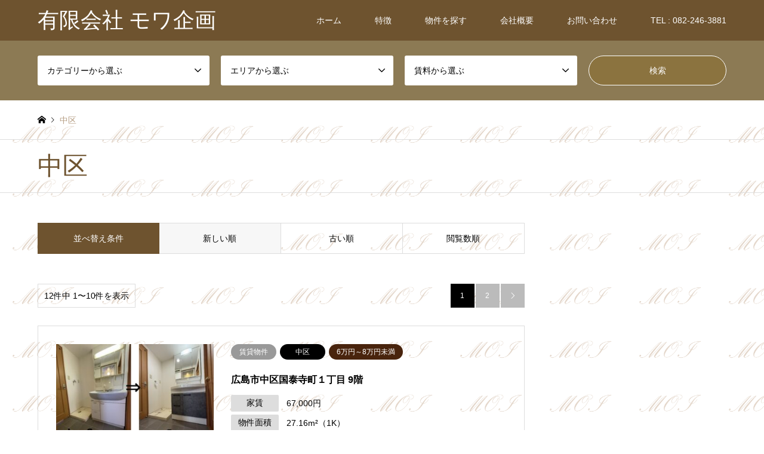

--- FILE ---
content_type: text/html; charset=UTF-8
request_url: https://moikikaku.com/area/nakaku/
body_size: 12934
content:
<!DOCTYPE html>
<html dir="ltr" lang="ja" prefix="og: https://ogp.me/ns#">
<head>
<meta charset="UTF-8">
<!--[if IE]><meta http-equiv="X-UA-Compatible" content="IE=edge"><![endif]-->
<meta name="viewport" content="width=device-width">

<meta name="description" content="広島の賃貸･売買・テナント･管理はモワ企画へ ご相談ください！">
<link rel="pingback" href="https://moikikaku.com/xmlrpc.php">
<link rel="shortcut icon" href="https://moikikaku.com/wp-content/uploads/2022/04/名称未設定-125-×-60-px-48-×-48-px.png">
	<style>img:is([sizes="auto" i], [sizes^="auto," i]) { contain-intrinsic-size: 3000px 1500px }</style>
	
		<!-- All in One SEO 4.8.0 - aioseo.com -->
		<title>中区 - 有限会社 モワ企画</title>
	<meta name="robots" content="max-image-preview:large" />
	<meta name="google-site-verification" content="8IdAq0FdbSUzfXw7J4TxyUl0cKIl1L1uSDfmkLMNmnc" />
	<link rel="canonical" href="https://moikikaku.com/area/nakaku/" />
	<link rel="next" href="https://moikikaku.com/area/nakaku/page/2/" />
	<meta name="generator" content="All in One SEO (AIOSEO) 4.8.0" />
		<script type="application/ld+json" class="aioseo-schema">
			{"@context":"https:\/\/schema.org","@graph":[{"@type":"BreadcrumbList","@id":"https:\/\/moikikaku.com\/area\/nakaku\/#breadcrumblist","itemListElement":[{"@type":"ListItem","@id":"https:\/\/moikikaku.com\/#listItem","position":1,"name":"\u5bb6","item":"https:\/\/moikikaku.com\/","nextItem":{"@type":"ListItem","@id":"https:\/\/moikikaku.com\/area\/nakaku\/#listItem","name":"\u4e2d\u533a"}},{"@type":"ListItem","@id":"https:\/\/moikikaku.com\/area\/nakaku\/#listItem","position":2,"name":"\u4e2d\u533a","previousItem":{"@type":"ListItem","@id":"https:\/\/moikikaku.com\/#listItem","name":"\u5bb6"}}]},{"@type":"CollectionPage","@id":"https:\/\/moikikaku.com\/area\/nakaku\/#collectionpage","url":"https:\/\/moikikaku.com\/area\/nakaku\/","name":"\u4e2d\u533a - \u6709\u9650\u4f1a\u793e \u30e2\u30ef\u4f01\u753b","inLanguage":"ja","isPartOf":{"@id":"https:\/\/moikikaku.com\/#website"},"breadcrumb":{"@id":"https:\/\/moikikaku.com\/area\/nakaku\/#breadcrumblist"}},{"@type":"Organization","@id":"https:\/\/moikikaku.com\/#organization","name":"\u6709\u9650\u4f1a\u793e \u30e2\u30ef\u4f01\u753b","description":"\u5e83\u5cf6\u306e\u8cc3\u8cb8\uff65\u58f2\u8cb7\u30fb\u30c6\u30ca\u30f3\u30c8\uff65\u7ba1\u7406\u306f\u30e2\u30ef\u4f01\u753b\u3078 \u3054\u76f8\u8ac7\u304f\u3060\u3055\u3044\uff01","url":"https:\/\/moikikaku.com\/","telephone":"+81822463881","logo":{"@type":"ImageObject","url":"https:\/\/moikikaku.com\/wp-content\/uploads\/2022\/07\/6d98dbe5ce946517cdbc5f0500303e7f.jpg","@id":"https:\/\/moikikaku.com\/area\/nakaku\/#organizationLogo","width":744,"height":284},"image":{"@id":"https:\/\/moikikaku.com\/area\/nakaku\/#organizationLogo"}},{"@type":"WebSite","@id":"https:\/\/moikikaku.com\/#website","url":"https:\/\/moikikaku.com\/","name":"\u6709\u9650\u4f1a\u793e \u30e2\u30ef\u4f01\u753b","description":"\u5e83\u5cf6\u306e\u8cc3\u8cb8\uff65\u58f2\u8cb7\u30fb\u30c6\u30ca\u30f3\u30c8\uff65\u7ba1\u7406\u306f\u30e2\u30ef\u4f01\u753b\u3078 \u3054\u76f8\u8ac7\u304f\u3060\u3055\u3044\uff01","inLanguage":"ja","publisher":{"@id":"https:\/\/moikikaku.com\/#organization"}}]}
		</script>
		<!-- All in One SEO -->

<link rel="alternate" type="application/rss+xml" title="有限会社 モワ企画 &raquo; フィード" href="https://moikikaku.com/feed/" />
<link rel="alternate" type="application/rss+xml" title="有限会社 モワ企画 &raquo; コメントフィード" href="https://moikikaku.com/comments/feed/" />
<link rel="alternate" type="application/rss+xml" title="有限会社 モワ企画 &raquo; 中区 エリア のフィード" href="https://moikikaku.com/area/nakaku/feed/" />
		<!-- This site uses the Google Analytics by MonsterInsights plugin v8.10.0 - Using Analytics tracking - https://www.monsterinsights.com/ -->
		<!-- Note: MonsterInsights is not currently configured on this site. The site owner needs to authenticate with Google Analytics in the MonsterInsights settings panel. -->
					<!-- No UA code set -->
				<!-- / Google Analytics by MonsterInsights -->
		<link rel='stylesheet' id='wp-block-library-css' href='https://moikikaku.com/wp-includes/css/dist/block-library/style.min.css?ver=6.7.4' type='text/css' media='all' />
<style id='classic-theme-styles-inline-css' type='text/css'>
/*! This file is auto-generated */
.wp-block-button__link{color:#fff;background-color:#32373c;border-radius:9999px;box-shadow:none;text-decoration:none;padding:calc(.667em + 2px) calc(1.333em + 2px);font-size:1.125em}.wp-block-file__button{background:#32373c;color:#fff;text-decoration:none}
</style>
<style id='global-styles-inline-css' type='text/css'>
:root{--wp--preset--aspect-ratio--square: 1;--wp--preset--aspect-ratio--4-3: 4/3;--wp--preset--aspect-ratio--3-4: 3/4;--wp--preset--aspect-ratio--3-2: 3/2;--wp--preset--aspect-ratio--2-3: 2/3;--wp--preset--aspect-ratio--16-9: 16/9;--wp--preset--aspect-ratio--9-16: 9/16;--wp--preset--color--black: #000000;--wp--preset--color--cyan-bluish-gray: #abb8c3;--wp--preset--color--white: #ffffff;--wp--preset--color--pale-pink: #f78da7;--wp--preset--color--vivid-red: #cf2e2e;--wp--preset--color--luminous-vivid-orange: #ff6900;--wp--preset--color--luminous-vivid-amber: #fcb900;--wp--preset--color--light-green-cyan: #7bdcb5;--wp--preset--color--vivid-green-cyan: #00d084;--wp--preset--color--pale-cyan-blue: #8ed1fc;--wp--preset--color--vivid-cyan-blue: #0693e3;--wp--preset--color--vivid-purple: #9b51e0;--wp--preset--gradient--vivid-cyan-blue-to-vivid-purple: linear-gradient(135deg,rgba(6,147,227,1) 0%,rgb(155,81,224) 100%);--wp--preset--gradient--light-green-cyan-to-vivid-green-cyan: linear-gradient(135deg,rgb(122,220,180) 0%,rgb(0,208,130) 100%);--wp--preset--gradient--luminous-vivid-amber-to-luminous-vivid-orange: linear-gradient(135deg,rgba(252,185,0,1) 0%,rgba(255,105,0,1) 100%);--wp--preset--gradient--luminous-vivid-orange-to-vivid-red: linear-gradient(135deg,rgba(255,105,0,1) 0%,rgb(207,46,46) 100%);--wp--preset--gradient--very-light-gray-to-cyan-bluish-gray: linear-gradient(135deg,rgb(238,238,238) 0%,rgb(169,184,195) 100%);--wp--preset--gradient--cool-to-warm-spectrum: linear-gradient(135deg,rgb(74,234,220) 0%,rgb(151,120,209) 20%,rgb(207,42,186) 40%,rgb(238,44,130) 60%,rgb(251,105,98) 80%,rgb(254,248,76) 100%);--wp--preset--gradient--blush-light-purple: linear-gradient(135deg,rgb(255,206,236) 0%,rgb(152,150,240) 100%);--wp--preset--gradient--blush-bordeaux: linear-gradient(135deg,rgb(254,205,165) 0%,rgb(254,45,45) 50%,rgb(107,0,62) 100%);--wp--preset--gradient--luminous-dusk: linear-gradient(135deg,rgb(255,203,112) 0%,rgb(199,81,192) 50%,rgb(65,88,208) 100%);--wp--preset--gradient--pale-ocean: linear-gradient(135deg,rgb(255,245,203) 0%,rgb(182,227,212) 50%,rgb(51,167,181) 100%);--wp--preset--gradient--electric-grass: linear-gradient(135deg,rgb(202,248,128) 0%,rgb(113,206,126) 100%);--wp--preset--gradient--midnight: linear-gradient(135deg,rgb(2,3,129) 0%,rgb(40,116,252) 100%);--wp--preset--font-size--small: 13px;--wp--preset--font-size--medium: 20px;--wp--preset--font-size--large: 36px;--wp--preset--font-size--x-large: 42px;--wp--preset--spacing--20: 0.44rem;--wp--preset--spacing--30: 0.67rem;--wp--preset--spacing--40: 1rem;--wp--preset--spacing--50: 1.5rem;--wp--preset--spacing--60: 2.25rem;--wp--preset--spacing--70: 3.38rem;--wp--preset--spacing--80: 5.06rem;--wp--preset--shadow--natural: 6px 6px 9px rgba(0, 0, 0, 0.2);--wp--preset--shadow--deep: 12px 12px 50px rgba(0, 0, 0, 0.4);--wp--preset--shadow--sharp: 6px 6px 0px rgba(0, 0, 0, 0.2);--wp--preset--shadow--outlined: 6px 6px 0px -3px rgba(255, 255, 255, 1), 6px 6px rgba(0, 0, 0, 1);--wp--preset--shadow--crisp: 6px 6px 0px rgba(0, 0, 0, 1);}:where(.is-layout-flex){gap: 0.5em;}:where(.is-layout-grid){gap: 0.5em;}body .is-layout-flex{display: flex;}.is-layout-flex{flex-wrap: wrap;align-items: center;}.is-layout-flex > :is(*, div){margin: 0;}body .is-layout-grid{display: grid;}.is-layout-grid > :is(*, div){margin: 0;}:where(.wp-block-columns.is-layout-flex){gap: 2em;}:where(.wp-block-columns.is-layout-grid){gap: 2em;}:where(.wp-block-post-template.is-layout-flex){gap: 1.25em;}:where(.wp-block-post-template.is-layout-grid){gap: 1.25em;}.has-black-color{color: var(--wp--preset--color--black) !important;}.has-cyan-bluish-gray-color{color: var(--wp--preset--color--cyan-bluish-gray) !important;}.has-white-color{color: var(--wp--preset--color--white) !important;}.has-pale-pink-color{color: var(--wp--preset--color--pale-pink) !important;}.has-vivid-red-color{color: var(--wp--preset--color--vivid-red) !important;}.has-luminous-vivid-orange-color{color: var(--wp--preset--color--luminous-vivid-orange) !important;}.has-luminous-vivid-amber-color{color: var(--wp--preset--color--luminous-vivid-amber) !important;}.has-light-green-cyan-color{color: var(--wp--preset--color--light-green-cyan) !important;}.has-vivid-green-cyan-color{color: var(--wp--preset--color--vivid-green-cyan) !important;}.has-pale-cyan-blue-color{color: var(--wp--preset--color--pale-cyan-blue) !important;}.has-vivid-cyan-blue-color{color: var(--wp--preset--color--vivid-cyan-blue) !important;}.has-vivid-purple-color{color: var(--wp--preset--color--vivid-purple) !important;}.has-black-background-color{background-color: var(--wp--preset--color--black) !important;}.has-cyan-bluish-gray-background-color{background-color: var(--wp--preset--color--cyan-bluish-gray) !important;}.has-white-background-color{background-color: var(--wp--preset--color--white) !important;}.has-pale-pink-background-color{background-color: var(--wp--preset--color--pale-pink) !important;}.has-vivid-red-background-color{background-color: var(--wp--preset--color--vivid-red) !important;}.has-luminous-vivid-orange-background-color{background-color: var(--wp--preset--color--luminous-vivid-orange) !important;}.has-luminous-vivid-amber-background-color{background-color: var(--wp--preset--color--luminous-vivid-amber) !important;}.has-light-green-cyan-background-color{background-color: var(--wp--preset--color--light-green-cyan) !important;}.has-vivid-green-cyan-background-color{background-color: var(--wp--preset--color--vivid-green-cyan) !important;}.has-pale-cyan-blue-background-color{background-color: var(--wp--preset--color--pale-cyan-blue) !important;}.has-vivid-cyan-blue-background-color{background-color: var(--wp--preset--color--vivid-cyan-blue) !important;}.has-vivid-purple-background-color{background-color: var(--wp--preset--color--vivid-purple) !important;}.has-black-border-color{border-color: var(--wp--preset--color--black) !important;}.has-cyan-bluish-gray-border-color{border-color: var(--wp--preset--color--cyan-bluish-gray) !important;}.has-white-border-color{border-color: var(--wp--preset--color--white) !important;}.has-pale-pink-border-color{border-color: var(--wp--preset--color--pale-pink) !important;}.has-vivid-red-border-color{border-color: var(--wp--preset--color--vivid-red) !important;}.has-luminous-vivid-orange-border-color{border-color: var(--wp--preset--color--luminous-vivid-orange) !important;}.has-luminous-vivid-amber-border-color{border-color: var(--wp--preset--color--luminous-vivid-amber) !important;}.has-light-green-cyan-border-color{border-color: var(--wp--preset--color--light-green-cyan) !important;}.has-vivid-green-cyan-border-color{border-color: var(--wp--preset--color--vivid-green-cyan) !important;}.has-pale-cyan-blue-border-color{border-color: var(--wp--preset--color--pale-cyan-blue) !important;}.has-vivid-cyan-blue-border-color{border-color: var(--wp--preset--color--vivid-cyan-blue) !important;}.has-vivid-purple-border-color{border-color: var(--wp--preset--color--vivid-purple) !important;}.has-vivid-cyan-blue-to-vivid-purple-gradient-background{background: var(--wp--preset--gradient--vivid-cyan-blue-to-vivid-purple) !important;}.has-light-green-cyan-to-vivid-green-cyan-gradient-background{background: var(--wp--preset--gradient--light-green-cyan-to-vivid-green-cyan) !important;}.has-luminous-vivid-amber-to-luminous-vivid-orange-gradient-background{background: var(--wp--preset--gradient--luminous-vivid-amber-to-luminous-vivid-orange) !important;}.has-luminous-vivid-orange-to-vivid-red-gradient-background{background: var(--wp--preset--gradient--luminous-vivid-orange-to-vivid-red) !important;}.has-very-light-gray-to-cyan-bluish-gray-gradient-background{background: var(--wp--preset--gradient--very-light-gray-to-cyan-bluish-gray) !important;}.has-cool-to-warm-spectrum-gradient-background{background: var(--wp--preset--gradient--cool-to-warm-spectrum) !important;}.has-blush-light-purple-gradient-background{background: var(--wp--preset--gradient--blush-light-purple) !important;}.has-blush-bordeaux-gradient-background{background: var(--wp--preset--gradient--blush-bordeaux) !important;}.has-luminous-dusk-gradient-background{background: var(--wp--preset--gradient--luminous-dusk) !important;}.has-pale-ocean-gradient-background{background: var(--wp--preset--gradient--pale-ocean) !important;}.has-electric-grass-gradient-background{background: var(--wp--preset--gradient--electric-grass) !important;}.has-midnight-gradient-background{background: var(--wp--preset--gradient--midnight) !important;}.has-small-font-size{font-size: var(--wp--preset--font-size--small) !important;}.has-medium-font-size{font-size: var(--wp--preset--font-size--medium) !important;}.has-large-font-size{font-size: var(--wp--preset--font-size--large) !important;}.has-x-large-font-size{font-size: var(--wp--preset--font-size--x-large) !important;}
:where(.wp-block-post-template.is-layout-flex){gap: 1.25em;}:where(.wp-block-post-template.is-layout-grid){gap: 1.25em;}
:where(.wp-block-columns.is-layout-flex){gap: 2em;}:where(.wp-block-columns.is-layout-grid){gap: 2em;}
:root :where(.wp-block-pullquote){font-size: 1.5em;line-height: 1.6;}
</style>
<link rel='stylesheet' id='contact-form-7-css' href='https://moikikaku.com/wp-content/plugins/contact-form-7/includes/css/styles.css?ver=6.0.5' type='text/css' media='all' />
<link rel='stylesheet' id='tcd-maps-css' href='https://moikikaku.com/wp-content/plugins/tcd-google-maps/admin.css?ver=6.7.4' type='text/css' media='all' />
<link rel='stylesheet' id='parent-style-css' href='https://moikikaku.com/wp-content/themes/gensen_tcd050/style.css?ver=6.7.4' type='text/css' media='all' />
<link rel='stylesheet' id='child-style-css' href='https://moikikaku.com/wp-content/themes/gensen_tcd050-child/style.css?ver=6.7.4' type='text/css' media='all' />
<link rel='stylesheet' id='msl-main-css' href='https://moikikaku.com/wp-content/plugins/master-slider/public/assets/css/masterslider.main.css?ver=3.10.7' type='text/css' media='all' />
<link rel='stylesheet' id='msl-custom-css' href='https://moikikaku.com/wp-content/uploads/master-slider/custom.css?ver=43.5' type='text/css' media='all' />
<script type="text/javascript" src="https://moikikaku.com/wp-includes/js/jquery/jquery.min.js?ver=3.7.1" id="jquery-core-js"></script>
<script type="text/javascript" src="https://moikikaku.com/wp-includes/js/jquery/jquery-migrate.min.js?ver=3.4.1" id="jquery-migrate-js"></script>
<link rel="https://api.w.org/" href="https://moikikaku.com/wp-json/" /><link rel="alternate" title="JSON" type="application/json" href="https://moikikaku.com/wp-json/wp/v2/area/26" /><script>var ms_grabbing_curosr = 'https://moikikaku.com/wp-content/plugins/master-slider/public/assets/css/common/grabbing.cur', ms_grab_curosr = 'https://moikikaku.com/wp-content/plugins/master-slider/public/assets/css/common/grab.cur';</script>
<meta name="generator" content="MasterSlider 3.10.7 - Responsive Touch Image Slider | avt.li/msf" />

<link rel="stylesheet" href="https://moikikaku.com/wp-content/themes/gensen_tcd050/css/design-plus.css?ver=1.12.41">
<link rel="stylesheet" href="https://moikikaku.com/wp-content/themes/gensen_tcd050/css/sns-botton.css?ver=1.12.41">
<link rel="stylesheet" href="https://moikikaku.com/wp-content/themes/gensen_tcd050/css/responsive.css?ver=1.12.41">
<link rel="stylesheet" href="https://moikikaku.com/wp-content/themes/gensen_tcd050/css/footer-bar.css?ver=1.12.41">

<script src="https://moikikaku.com/wp-content/themes/gensen_tcd050/js/jquery.easing.1.3.js?ver=1.12.41"></script>
<script src="https://moikikaku.com/wp-content/themes/gensen_tcd050/js/jquery.textOverflowEllipsis.js?ver=1.12.41"></script>
<script src="https://moikikaku.com/wp-content/themes/gensen_tcd050/js/jscript.js?ver=1.12.41"></script>
<script src="https://moikikaku.com/wp-content/themes/gensen_tcd050/js/comment.js?ver=1.12.41"></script>
<script src="https://moikikaku.com/wp-content/themes/gensen_tcd050/js/jquery.chosen.min.js?ver=1.12.41"></script>
<link rel="stylesheet" href="https://moikikaku.com/wp-content/themes/gensen_tcd050/css/jquery.chosen.css?ver=1.12.41">

<style type="text/css">
body, input, textarea, select { font-family: Arial, "Hiragino Kaku Gothic ProN", "ヒラギノ角ゴ ProN W3", "メイリオ", Meiryo, sans-serif; }
.rich_font { font-family: "Times New Roman" , "游明朝" , "Yu Mincho" , "游明朝体" , "YuMincho" , "ヒラギノ明朝 Pro W3" , "Hiragino Mincho Pro" , "HiraMinProN-W3" , "HGS明朝E" , "ＭＳ Ｐ明朝" , "MS PMincho" , serif; font-weight:500; }

#header_logo #logo_text .logo { font-size:36px; }
#header_logo_fix #logo_text_fixed .logo { font-size:36px; }
#footer_logo .logo_text { font-size:36px; }
#post_title { font-size:30px; }
.post_content { font-size:14px; }
#archive_headline { font-size:42px; }
#archive_desc { font-size:14px; }
  
@media screen and (max-width:1024px) {
  #header_logo #logo_text .logo { font-size:26px; }
  #header_logo_fix #logo_text_fixed .logo { font-size:26px; }
  #footer_logo .logo_text { font-size:26px; }
  #post_title { font-size:16px; }
  .post_content { font-size:14px; }
  #archive_headline { font-size:20px; }
  #archive_desc { font-size:14px; }
}




.image {
overflow: hidden;
-webkit-backface-visibility: hidden;
backface-visibility: hidden;
-webkit-transition-duration: .35s;
-moz-transition-duration: .35s;
-ms-transition-duration: .35s;
-o-transition-duration: .35s;
transition-duration: .35s;
}
.image img {
-webkit-backface-visibility: hidden;
backface-visibility: hidden;
-webkit-transform: scale(1);
-webkit-transition-property: opacity, scale, -webkit-transform, transform;
-webkit-transition-duration: .35s;
-moz-transform: scale(1);
-moz-transition-property: opacity, scale, -moz-transform, transform;
-moz-transition-duration: .35s;
-ms-transform: scale(1);
-ms-transition-property: opacity, scale, -ms-transform, transform;
-ms-transition-duration: .35s;
-o-transform: scale(1);
-o-transition-property: opacity, scale, -o-transform, transform;
-o-transition-duration: .35s;
transform: scale(1);
transition-property: opacity, scale, transform;
transition-duration: .35s;
}
.image:hover img, a:hover .image img {
-webkit-transform: scale(1.1);
-moz-transform: scale(1.1);
-ms-transform: scale(1.1);
-o-transform: scale(1.1);
transform: scale(1.1);
}
.introduce_list_col a:hover .image img {
-webkit-transform: scale(1.1) translate3d(-45.45%, 0, 0);
-moz-transform: scale(1.1) translate3d(-45.45%, 0, 0);
-ms-transform: scale(1.1) translate3d(-45.45%, 0, 0);
-o-transform: scale(1.1) translate3d(-45.45%, 0, 0);
transform: scale(1.1) translate3d(-45.45%, 0, 0);
}


.archive_filter .button input:hover, .archive_sort dt,#post_pagination p, #post_pagination a:hover, #return_top a, .c-pw__btn,
#comment_header ul li a:hover, #comment_header ul li.comment_switch_active a, #comment_header #comment_closed p,
#introduce_slider .slick-dots li button:hover, #introduce_slider .slick-dots li.slick-active button
{ background-color:#6e532f; }

#comment_header ul li.comment_switch_active a, #comment_header #comment_closed p, #guest_info input:focus, #comment_textarea textarea:focus
{ border-color:#6e532f; }

#comment_header ul li.comment_switch_active a:after, #comment_header #comment_closed p:after
{ border-color:#6e532f transparent transparent transparent; }

.header_search_inputs .chosen-results li[data-option-array-index="0"]
{ background-color:#6e532f !important; border-color:#6e532f; }

a:hover, #bread_crumb li a:hover, #bread_crumb li.home a:hover:before, #bread_crumb li.last,
#archive_headline, .archive_header .headline, .archive_filter_headline, #related_post .headline,
#introduce_header .headline, .introduce_list_col .info .title, .introduce_archive_banner_link a:hover,
#recent_news .headline, #recent_news li a:hover, #comment_headline,
.side_headline, ul.banner_list li a:hover .caption, .footer_headline, .footer_widget a:hover,
#index_news .entry-date, #index_news_mobile .entry-date, .cb_content-carousel a:hover .image .title
{ color:#6e532f; }

#index_news_mobile .archive_link a:hover, .cb_content-blog_list .archive_link a:hover, #load_post a:hover, #submit_comment:hover, .c-pw__btn:hover
{ background-color:#92785f; }

#header_search select:focus, .header_search_inputs .chosen-with-drop .chosen-single span, #footer_contents a:hover, #footer_nav a:hover, #footer_social_link li:hover:before,
#header_slider .slick-arrow:hover, .cb_content-carousel .slick-arrow:hover
{ color:#92785f; }

.post_content a, .custom-html-widget a { color:#b69e84; }

#header_search, #index_header_search { background-color:#8c7a54; }

#footer_nav { background-color:#F7F7F7; }
#footer_contents { background-color:#6e532f; }

#header_search_submit { background-color:rgba(140,109,43,0.5); }
#header_search_submit:hover { background-color:rgba(140,109,43,1.0); }
.cat-category { background-color:#999999 !important; }
.cat-category { background-color:#999999 !important; }
.cat-area { background-color:#000000 !important; }
.cat-price { background-color:#49240d !important; }

@media only screen and (min-width:1025px) {
  #global_menu ul ul a { background-color:#6e532f; }
  #global_menu ul ul a:hover, #global_menu ul ul .current-menu-item > a { background-color:#92785f; }
  #header_top { background-color:#6e532f; }
  .has_header_content #header_top { background-color:rgba(110,83,47,1); }
  .fix_top.header_fix #header_top { background-color:rgba(110,83,47,0.8); }
  #header_logo a, #global_menu > ul > li > a { color:#ffffff; }
  #header_logo_fix a, .fix_top.header_fix #global_menu > ul > li > a { color:#ffffff; }
  .has_header_content #index_header_search { background-color:rgba(140,122,84,0.6); }
}
@media screen and (max-width:1024px) {
  #global_menu { background-color:#6e532f; }
  #global_menu a:hover, #global_menu .current-menu-item > a { background-color:#92785f; }
  #header_top { background-color:#6e532f; }
  #header_top a, #header_top a:before { color:#ffffff !important; }
  .mobile_fix_top.header_fix #header_top, .mobile_fix_top.header_fix #header.active #header_top { background-color:rgba(110,83,47,0.8); }
  .mobile_fix_top.header_fix #header_top a, .mobile_fix_top.header_fix #header_top a:before { color:#ffffff !important; }
  .archive_sort dt { color:#6e532f; }
  .post-type-archive-news #recent_news .show_date li .date { color:#6e532f; }
}


@media screen and (max-width: 767px) {
  #header_slider .item:before { padding-top: 50%; }
}
</style>

<script src="https://moikikaku.com/wp-content/themes/gensen_tcd050/js/imagesloaded.pkgd.min.js?ver=1.12.41"></script>
		<style type="text/css" id="wp-custom-css">
			#popmake-1468{
	min-width: 0px;max-width: 30%;top: 536.653px;left: 252.5px;background: 50%;
}

@media only screen and (max-width:767px) {
   #index_header_search{
     display: none;		</style>
		<!-- Global site tag (gtag.js) - Google Analytics -->
<script async src="https://www.googletagmanager.com/gtag/js?id=G-MYVDZ6XDTW"></script>
<script>
  window.dataLayer = window.dataLayer || [];
  function gtag(){dataLayer.push(arguments);}
  gtag('js', new Date());

  gtag('config', 'G-MYVDZ6XDTW');
</script>
</head>
<body id="body" class="archive tax-area term-nakaku term-26 _masterslider _ms_version_3.10.7">


 <div id="header">
  <div id="header_top">
   <div class="inner clearfix">
    <div id="header_logo">
     <div id="logo_text">
 <h1 class="logo"><a href="https://moikikaku.com/"><span class="rich_font">有限会社 モワ企画</span><span class="desc">広島の賃貸･売買・テナント･管理はモワ企画へ ご相談ください！</span></a></h1>
</div>
    </div>
    <div id="header_logo_fix">
     <div id="logo_text_fixed">
 <p class="logo rich_font"><a href="https://moikikaku.com/" title="有限会社 モワ企画">有限会社 モワ企画</a></p>
</div>
    </div>
    <a href="#" class="search_button"><span>検索</span></a>
    <a href="#" class="menu_button"><span>menu</span></a>
    <div id="global_menu">
     <ul id="menu-%e3%82%b0%e3%83%ad%e3%83%bc%e3%83%90%e3%83%ab%e3%83%a1%e3%83%8b%e3%83%a5%e3%83%bc" class="menu"><li id="menu-item-42" class="menu-item menu-item-type-custom menu-item-object-custom menu-item-home menu-item-42"><a href="https://moikikaku.com/">ホーム</a></li>
<li id="menu-item-43" class="menu-item menu-item-type-custom menu-item-object-custom menu-item-home menu-item-43"><a href="https://moikikaku.com/#feature">特徴</a></li>
<li id="menu-item-53" class="menu-item menu-item-type-custom menu-item-object-custom menu-item-has-children menu-item-53"><a href="#">物件を探す</a>
<ul class="sub-menu">
	<li id="menu-item-864" class="menu-item menu-item-type-custom menu-item-object-custom menu-item-has-children menu-item-864"><a href="https://www.homemate.co.jp/shop/list/?office_cd=3540">居住用賃貸</a>
	<ul class="sub-menu">
		<li id="menu-item-1091" class="menu-item menu-item-type-custom menu-item-object-custom menu-item-1091"><a target="_blank" href="https://www.homemate.co.jp/shop/list/?office_cd=3540&#038;pb=1&#038;pb=2&#038;pb=3&#038;pb=4&#038;so=10">シングル　1Ｒ～</a></li>
		<li id="menu-item-1092" class="menu-item menu-item-type-custom menu-item-object-custom menu-item-1092"><a target="_blank" href="http://www.homemate.co.jp/rent/list.asp?kt=01&#038;kh=1&#038;kc=3540&#038;tc=001&#038;jiscd=34107&#038;jiscd=34108&#038;jiscd=34102&#038;jiscd=34106&#038;jiscd=34101&#038;jiscd=34103&#038;jiscd=34105&#038;jiscd=34104&#038;jiscd=34202&#038;jiscd=34302&#038;ys=0&#038;ye=0&#038;csb=2&#038;pb=5&#038;pb=6&#038;pb=7&#038;pb=8&#038;pb=9&#038;pb=10&#038;pb=11&#038;pb=12&#038;pb=13&#038;hs=0&#038;he=0&#038;ck=0&#038;ekiw=0&#038;bt=&#038;multi=on">ファミリー　2DK～</a></li>
		<li id="menu-item-1093" class="menu-item menu-item-type-custom menu-item-object-custom menu-item-1093"><a target="_blank" href="https://www.homemate.co.jp/shop/list/?bt=3&#038;bt=4&#038;office_cd=3540&#038;so=10">戸建･コーポ･タンハウス</a></li>
		<li id="menu-item-1094" class="menu-item menu-item-type-custom menu-item-object-custom menu-item-1094"><a target="_blank" href="https://www.homemate.co.jp/shop/list/?ck=1&#038;office_cd=3540&#038;so=10">新築･築浅物件</a></li>
		<li id="menu-item-1095" class="menu-item menu-item-type-custom menu-item-object-custom menu-item-1095"><a target="_blank" href="https://www.homemate.co.jp/shop/list/?kj=025&#038;kj=029&#038;office_cd=3540&#038;so=10">セキュリティ・分譲賃貸</a></li>
		<li id="menu-item-1096" class="menu-item menu-item-type-custom menu-item-object-custom menu-item-1096"><a target="_blank" href="https://www.homemate.co.jp/shop/list/?kj=035&#038;office_cd=3540&#038;so=10">ペット可物件</a></li>
		<li id="menu-item-1097" class="menu-item menu-item-type-custom menu-item-object-custom menu-item-1097"><a target="_blank" href="https://www.homemate.co.jp/shop/list/?kj=094&#038;office_cd=3540&#038;so=10">高齢者可物件</a></li>
		<li id="menu-item-1098" class="menu-item menu-item-type-custom menu-item-object-custom menu-item-1098"><a target="_blank" href="https://www.homemate.co.jp/shop/list/?kj=036&#038;office_cd=3540&#038;so=10">楽器可</a></li>
	</ul>
</li>
	<li id="menu-item-865" class="menu-item menu-item-type-custom menu-item-object-custom menu-item-has-children menu-item-865"><a href="https://moikikaku.com/property/?search_cat1=21">事業用賃貸物件</a>
	<ul class="sub-menu">
		<li id="menu-item-1103" class="menu-item menu-item-type-custom menu-item-object-custom menu-item-1103"><a href="https://moikikaku.com/property/?search_cat1=60">テナント 飲食可</a></li>
		<li id="menu-item-1100" class="menu-item menu-item-type-custom menu-item-object-custom menu-item-1100"><a target="_blank" href="https://www.homemate.co.jp/shop/list/?csb=2&#038;he=40&#038;jiscd=34101&#038;jiscd=34102&#038;jiscd=34103&#038;jiscd=34104&#038;jiscd=34213&#038;kt=02&#038;office_cd=3540&#038;so=10">賃貸　テナント10坪以下</a></li>
		<li id="menu-item-1101" class="menu-item menu-item-type-custom menu-item-object-custom menu-item-1101"><a target="_blank" href="https://www.homemate.co.jp/shop/list/?csb=2&#038;he=70&#038;hs=30&#038;jiscd=34101&#038;jiscd=34102&#038;jiscd=34103&#038;jiscd=34104&#038;jiscd=34105&#038;jiscd=34108&#038;jiscd=34213&#038;kt=02&#038;office_cd=3540&#038;so=10">賃貸　テナント10坪～20坪</a></li>
		<li id="menu-item-1102" class="menu-item menu-item-type-custom menu-item-object-custom menu-item-1102"><a target="_blank" href="https://www.homemate.co.jp/shop/list/?csb=2&#038;hs=60&#038;jiscd=34101&#038;jiscd=34102&#038;jiscd=34103&#038;jiscd=34104&#038;jiscd=34105&#038;jiscd=34106&#038;jiscd=34207&#038;kt=02&#038;office_cd=3540&#038;so=10">賃貸　テナント20坪以上</a></li>
	</ul>
</li>
	<li id="menu-item-867" class="menu-item menu-item-type-custom menu-item-object-custom menu-item-has-children menu-item-867"><a href="https://moikikaku.com/property/?search_cat1=22">売買物件</a>
	<ul class="sub-menu">
		<li id="menu-item-1207" class="menu-item menu-item-type-custom menu-item-object-custom menu-item-1207"><a href="https://moikikaku.com/property/?search_cat1=57">土地</a></li>
		<li id="menu-item-1208" class="menu-item menu-item-type-custom menu-item-object-custom menu-item-1208"><a href="https://moikikaku.com/property/?search_cat1=58">建物</a></li>
		<li id="menu-item-1209" class="menu-item menu-item-type-custom menu-item-object-custom menu-item-1209"><a href="https://moikikaku.com/property/?search_cat1=59">事業用その他</a></li>
	</ul>
</li>
	<li id="menu-item-870" class="menu-item menu-item-type-custom menu-item-object-custom menu-item-870"><a href="https://moikikaku.com/property/?search_cat1=32">事業用地</a></li>
	<li id="menu-item-871" class="menu-item menu-item-type-custom menu-item-object-custom menu-item-871"><a href="https://moikikaku.com/property/?search_cat1=33">駐車場</a></li>
</ul>
</li>
<li id="menu-item-56" class="menu-item menu-item-type-post_type menu-item-object-page menu-item-56"><a href="https://moikikaku.com/about/">会社概要</a></li>
<li id="menu-item-55" class="menu-item menu-item-type-post_type menu-item-object-page menu-item-55"><a href="https://moikikaku.com/contact/">お問い合わせ</a></li>
<li id="menu-item-609" class="menu-item menu-item-type-custom menu-item-object-custom menu-item-609"><a href="tel:0822463881">TEL : 082-246-3881</a></li>
</ul>    </div>
   </div>
  </div>
  <div id="header_search">
   <div class="inner">
    <form action="https://moikikaku.com/property/" method="get" class="columns-4">
     <div class="header_search_inputs">
<select  name='search_cat1' id='header_search_cat1' class=''>
	<option value='0' selected='selected'>カテゴリーから選ぶ</option>
	<option class="level-0" value="1">賃貸物件</option>
	<option class="level-0" value="21">事業用賃貸物件</option>
	<option class="level-1" value="60">&nbsp;&nbsp;&nbsp;テナント飲食可</option>
	<option class="level-0" value="22">売買物件</option>
	<option class="level-1" value="57">&nbsp;&nbsp;&nbsp;土地</option>
	<option class="level-1" value="58">&nbsp;&nbsp;&nbsp;建物</option>
	<option class="level-1" value="59">&nbsp;&nbsp;&nbsp;事業用その他</option>
	<option class="level-0" value="32">事業用地</option>
	<option class="level-0" value="33">駐車場</option>
	<option class="level-0" value="61">おすすめ</option>
</select>
     </div>
     <div class="header_search_inputs">
<select  name='search_cat2' id='header_search_cat2' class=''>
	<option value='0' selected='selected'>エリアから選ぶ</option>
	<option class="level-0" value="26">中区</option>
	<option class="level-0" value="27">南区</option>
	<option class="level-0" value="28">東区</option>
	<option class="level-0" value="34">西区</option>
	<option class="level-0" value="35">安佐南区</option>
	<option class="level-0" value="36">安佐北区</option>
	<option class="level-0" value="37">佐伯区</option>
	<option class="level-0" value="38">安芸郡</option>
	<option class="level-0" value="39">廿日市市</option>
	<option class="level-0" value="40">その他</option>
	<option class="level-0" value="54">福山市</option>
	<option class="level-0" value="55">安芸区</option>
	<option class="level-0" value="56">東広島市</option>
	<option class="level-0" value="62">島根県</option>
</select>
     </div>
     <div class="header_search_inputs">
<select  name='search_cat3' id='header_search_cat3' class=''>
	<option value='0' selected='selected'>賃料から選ぶ</option>
	<option class="level-0" value="29">4万円以下</option>
	<option class="level-0" value="30">4万円～6万円未満</option>
	<option class="level-0" value="31">6万円～8万円未満</option>
	<option class="level-0" value="41">8万円～10万円未満</option>
	<option class="level-0" value="42">10万円～15万円未満</option>
	<option class="level-0" value="43">15万円～20万円未満</option>
	<option class="level-0" value="44">20万円～25万円未満</option>
	<option class="level-0" value="45">25万円～30万円未満</option>
	<option class="level-0" value="46">30万円～40万円未満</option>
	<option class="level-0" value="47">40万円～50万円未満</option>
	<option class="level-0" value="48">50万円～60万円未満</option>
	<option class="level-0" value="49">60万円～70万円未満</option>
	<option class="level-0" value="50">70万円～80万円未満</option>
	<option class="level-0" value="51">80万円～90万円未満</option>
	<option class="level-0" value="52">90万円～100万円未満</option>
	<option class="level-0" value="53">100万円以上</option>
</select>
     </div>
     <div class="header_search_inputs header_search_button">
      <input type="submit" id="header_search_submit" value="検索" />
     </div>
    </form>
   </div>
  </div>
 </div><!-- END #header -->

 <div id="main_contents" class="clearfix">


<div id="breadcrumb">
 <ul class="inner clearfix" itemscope itemtype="http://schema.org/BreadcrumbList">
  <li itemprop="itemListElement" itemscope itemtype="http://schema.org/ListItem" class="home"><a itemprop="item" href="https://moikikaku.com/"><span itemprop="name">ホーム</span></a><meta itemprop="position" content="1" /></li>

  <li itemprop="itemListElement" itemscope itemtype="http://schema.org/ListItem" class="last"><span itemprop="name">中区</span><meta itemprop="position" content="3" /></li>

 </ul>
</div>

<div class="archive_header">
 <div class="inner">
  <h2 class="headline rich_font">中区</h2>
 </div>
</div>

<div id="main_col" class="clearfix">

 <div id="left_col" class="custom_search_results">


 <dl class="archive_sort clearfix">
  <dt>並べ替え条件</dt>
  <dd><a href="/area/nakaku/?sort=date_desc" class="active">新しい順</a></dd>
  <dd><a href="/area/nakaku/?sort=date_asc">古い順</a></dd>
  <dd><a href="/area/nakaku/?sort=views">閲覧数順</a></dd>
 </dl>

<div class="page_navi2 clearfix">
 <p>12件中 1〜10件を表示</p>
<ul class='page-numbers'>
	<li class='prev disable'><span class='prev page-numbers'>&#xe90f;</span></li>
	<li><span aria-current="page" class="page-numbers current">1</span></li>
	<li><a class="page-numbers" href="https://moikikaku.com/area/nakaku/page/2/">2</a></li>
	<li class="next"><a class="next page-numbers" href="https://moikikaku.com/area/nakaku/page/2/">&#xe910;</a></li>
</ul>
</div>

 <ol id="post_list2">

  <li class="article">
   <a href="https://moikikaku.com/property/%e5%ba%83%e5%b3%b6%e5%b8%82%e4%b8%ad%e5%8c%ba%e5%9b%bd%e6%b3%b0%e5%af%ba%e7%94%ba%ef%bc%91%e4%b8%81%e7%9b%ae%e3%80%803%e9%9a%8e/" title="広島市中区国泰寺町１丁目 9階" class="clearfix">
    <div class="image">
     <img width="336" height="216" src="https://moikikaku.com/wp-content/uploads/2025/08/e870dc0c0272b1332d1e40ec1ff1c720-336x216.jpg" class="attachment-size2 size-size2 wp-post-image" alt="" decoding="async" fetchpriority="high" />    </div>
    <div class="info">
    <ul class="meta clearfix"><li class="cat"><span class="cat-category" data-href="/property/?search_cat1=1" title="賃貸物件">賃貸物件</span></li><li class="cat"><span class="cat-area" data-href="/property/?search_cat2=26" title="中区">中区</span></li><li class="cat"><span class="cat-price" data-href="/property/?search_cat3=31" title="6万円～8万円未満">6万円～8万円未満</span></li></ul>
     <h3 class="title">広島市中区国泰寺町１丁目 9階</h3>
                    <p class="post_list2__info">
                <span class="post_list2__info-label">家賃</span>
                <span class="post_list2__info-value">67,000円</span>
            </p>
                            <p class="post_list2__info">
                <span class="post_list2__info-label">物件面積</span>
                <span class="post_list2__info-value">27.16m²（1K）</span>
            </p>
        
     <p class="excerpt"></p>
    </div>
   </a>
  </li>
  <li class="article">
   <a href="https://moikikaku.com/property/%e5%ba%83%e5%b3%b6%e5%b8%82%e4%b8%ad%e5%8c%ba%e5%a0%80%e5%b7%9d%e7%94%ba%ef%bc%97%e9%9a%8e%ef%bc%97%ef%bc%90%ef%bc%94/" title="広島市中区堀川町3階302" class="clearfix">
    <div class="image">
     <img width="336" height="216" src="https://moikikaku.com/wp-content/uploads/2022/06/PXL_20210426_055037787-336x216.jpg" class="attachment-size2 size-size2 wp-post-image" alt="" decoding="async" />    </div>
    <div class="info">
    <ul class="meta clearfix"><li class="cat"><span class="cat-category" data-href="/property/?search_cat1=21" title="事業用賃貸物件">事業用賃貸物件</span></li><li class="cat"><span class="cat-area" data-href="/property/?search_cat2=26" title="中区">中区</span></li><li class="cat"><span class="cat-price" data-href="/property/?search_cat3=44" title="20万円～25万円未満">20万円～25万円未満</span></li></ul>
     <h3 class="title">広島市中区堀川町3階302</h3>
                    <p class="post_list2__info">
                <span class="post_list2__info-label">家賃</span>
                <span class="post_list2__info-value">220,000円</span>
            </p>
                            <p class="post_list2__info">
                <span class="post_list2__info-label">物件面積</span>
                <span class="post_list2__info-value">71.73m²（21.69坪）</span>
            </p>
        
     <p class="excerpt"></p>
    </div>
   </a>
  </li>
  <li class="article">
   <a href="https://moikikaku.com/property/%e3%80%90%e8%b3%83%e8%b2%b8%ef%bd%9c%e3%83%86%e3%83%8a%e3%83%b3%e3%83%88%ef%bd%9c%e5%ba%83%e5%b3%b6%ef%bd%9c%e4%b8%ad%e5%8c%ba%ef%bd%9c%e6%9d%b1%e7%99%bd%e5%b3%b6%e3%80%91/" title="【賃貸｜テナント｜広島｜中区｜東白島】" class="clearfix">
    <div class="image">
     <img width="336" height="216" src="https://moikikaku.com/wp-content/uploads/2024/04/IMG_2959-336x216.jpg" class="attachment-size2 size-size2 wp-post-image" alt="" decoding="async" />    </div>
    <div class="info">
    <ul class="meta clearfix"><li class="cat"><span class="cat-area" data-href="/property/?search_cat2=26" title="中区">中区</span></li><li class="cat"><span class="cat-price" data-href="/property/?search_cat3=52" title="90万円～100万円未満">90万円～100万円未満</span></li></ul>
     <h3 class="title">【賃貸｜テナント｜広島｜中区｜東白島】</h3>
                    <p class="post_list2__info">
                <span class="post_list2__info-label">家賃</span>
                <span class="post_list2__info-value">93.5万円税込</span>
            </p>
                            <p class="post_list2__info">
                <span class="post_list2__info-label">物件面積</span>
                <span class="post_list2__info-value">約90坪</span>
            </p>
        
     <p class="excerpt">【賃貸｜テナント｜広島｜中区｜東白島】</p>
    </div>
   </a>
  </li>
  <li class="article">
   <a href="https://moikikaku.com/property/%e3%80%90%e8%b3%83%e8%b2%b8%ef%bd%9c%e3%83%86%e3%83%8a%e3%83%b3%e3%83%88%ef%bd%9c%e9%a3%b2%e9%a3%9f%e5%8f%af%ef%bd%9c%e7%a6%8f%e5%b1%b1%e5%b8%82%ef%bd%9c%e5%ba%97%e8%88%97%e3%80%91/" title="【賃貸｜テナント｜飲食可｜福山市｜店舗】" class="clearfix">
    <div class="image">
     <img width="336" height="216" src="https://moikikaku.com/wp-content/uploads/2023/04/1EF0055F-2EA0-438C-B08A-DEA85806F3E2-336x216.jpg" class="attachment-size2 size-size2 wp-post-image" alt="" decoding="async" loading="lazy" />    </div>
    <div class="info">
    <ul class="meta clearfix"><li class="cat"><span class="cat-category" data-href="/property/?search_cat1=61" title="おすすめ">おすすめ</span><span class="cat-category" data-href="/property/?search_cat1=60" title="テナント飲食可">テナント飲食可</span><span class="cat-category" data-href="/property/?search_cat1=21" title="事業用賃貸物件">事業用賃貸物件</span></li><li class="cat"><span class="cat-area" data-href="/property/?search_cat2=26" title="中区">中区</span><span class="cat-area" data-href="/property/?search_cat2=54" title="福山市">福山市</span></li><li class="cat"><span class="cat-price" data-href="/property/?search_cat3=43" title="15万円～20万円未満">15万円～20万円未満</span></li></ul>
     <h3 class="title">【賃貸｜テナント｜飲食可｜福山市｜店舗】</h3>
                    <p class="post_list2__info">
                <span class="post_list2__info-label">家賃</span>
                <span class="post_list2__info-value">220,000円税込</span>
            </p>
                            <p class="post_list2__info">
                <span class="post_list2__info-label">物件面積</span>
                <span class="post_list2__info-value">150.81㎡</span>
            </p>
        
     <p class="excerpt">【詳細】はこちらをクリック　有限会社Moiモワ企画【賃貸｜テナント｜飲食可｜福山市｜店舗】1階・前割烹料理店・約43坪</p>
    </div>
   </a>
  </li>
  <li class="article">
   <a href="https://moikikaku.com/property/%e5%ba%83%e5%b3%b6%e5%b8%82%e4%b8%ad%e5%8c%ba%e5%a4%a7%e6%89%8b%e7%94%ba%ef%bc%93%e4%b8%81%e7%9b%ae%ef%bc%91%ef%bd%86/" title="広島市中区大手町３丁目１Ｆ" class="clearfix">
    <div class="image">
     <img width="336" height="216" src="https://moikikaku.com/wp-content/uploads/2022/06/L1G11654599962398-336x216.jpg" class="attachment-size2 size-size2 wp-post-image" alt="" decoding="async" loading="lazy" />    </div>
    <div class="info">
    <ul class="meta clearfix"><li class="cat"><span class="cat-category" data-href="/property/?search_cat1=21" title="事業用賃貸物件">事業用賃貸物件</span></li><li class="cat"><span class="cat-area" data-href="/property/?search_cat2=26" title="中区">中区</span></li><li class="cat"><span class="cat-price" data-href="/property/?search_cat3=47" title="40万円～50万円未満">40万円～50万円未満</span></li></ul>
     <h3 class="title">広島市中区大手町３丁目１Ｆ</h3>
                            <p class="post_list2__info">
                <span class="post_list2__info-label">物件面積</span>
                <span class="post_list2__info-value">162.32m²（49.1坪）</span>
            </p>
        
     <p class="excerpt"></p>
    </div>
   </a>
  </li>
  <li class="article">
   <a href="https://moikikaku.com/property/%e5%ba%83%e5%b3%b6%e4%b8%ad%e5%8c%ba%e6%9d%b1%e7%99%bd%e5%b3%b6%e7%94%ba9-2/" title="広島中区東白島町9" class="clearfix">
    <div class="image">
     <img src="https://moikikaku.com/wp-content/themes/gensen_tcd050/img/common/no_image2.gif" title="" alt="" />    </div>
    <div class="info">
    <ul class="meta clearfix"><li class="cat"><span class="cat-category" data-href="/property/?search_cat1=33" title="駐車場">駐車場</span></li><li class="cat"><span class="cat-area" data-href="/property/?search_cat2=26" title="中区">中区</span></li><li class="cat"><span class="cat-price" data-href="/property/?search_cat3=29" title="4万円以下">4万円以下</span></li></ul>
     <h3 class="title">広島中区東白島町9</h3>
                    <p class="post_list2__info">
                <span class="post_list2__info-label">家賃</span>
                <span class="post_list2__info-value">30,000円</span>
            </p>
                
     <p class="excerpt">※都度、空き状況は要確認です　当社迄ご連絡下さいませ　082-246-3881</p>
    </div>
   </a>
  </li>
  <li class="article">
   <a href="https://moikikaku.com/property/%e5%ba%83%e5%b3%b6%e4%b8%ad%e5%8c%ba%e6%9d%b1%e7%99%bd%e5%b3%b6%e7%94%ba9/" title="広島中区東白島町9" class="clearfix">
    <div class="image">
     <img src="https://moikikaku.com/wp-content/themes/gensen_tcd050/img/common/no_image2.gif" title="" alt="" />    </div>
    <div class="info">
    <ul class="meta clearfix"><li class="cat"><span class="cat-category" data-href="/property/?search_cat1=33" title="駐車場">駐車場</span></li><li class="cat"><span class="cat-area" data-href="/property/?search_cat2=26" title="中区">中区</span></li><li class="cat"><span class="cat-price" data-href="/property/?search_cat3=29" title="4万円以下">4万円以下</span></li></ul>
     <h3 class="title">広島中区東白島町9</h3>
                    <p class="post_list2__info">
                <span class="post_list2__info-label">家賃</span>
                <span class="post_list2__info-value">25,000円</span>
            </p>
                
     <p class="excerpt">※都度、空き状況は要確認です　当社迄ご連絡下さいませ　082-246-3881</p>
    </div>
   </a>
  </li>
  <li class="article">
   <a href="https://moikikaku.com/property/%e5%ba%83%e5%b3%b6%e4%b8%ad%e5%8c%ba%e5%8d%81%e6%97%a5%e5%b8%82%e7%94%ba2%e4%b8%81%e7%9b%ae/" title="広島中区十日市町2丁目" class="clearfix">
    <div class="image">
     <img src="https://moikikaku.com/wp-content/themes/gensen_tcd050/img/common/no_image2.gif" title="" alt="" />    </div>
    <div class="info">
    <ul class="meta clearfix"><li class="cat"><span class="cat-category" data-href="/property/?search_cat1=33" title="駐車場">駐車場</span></li><li class="cat"><span class="cat-area" data-href="/property/?search_cat2=26" title="中区">中区</span></li><li class="cat"><span class="cat-price" data-href="/property/?search_cat3=29" title="4万円以下">4万円以下</span></li></ul>
     <h3 class="title">広島中区十日市町2丁目</h3>
                    <p class="post_list2__info">
                <span class="post_list2__info-label">家賃</span>
                <span class="post_list2__info-value">（上段）18,000円・（地上1階）25,000円</span>
            </p>
                
     <p class="excerpt">※都度、空き状況は要確認です　当社迄ご連絡下さいませ　082-246-3881</p>
    </div>
   </a>
  </li>
  <li class="article">
   <a href="https://moikikaku.com/property/%e5%ba%83%e5%b3%b6%e5%b8%82%e4%b8%ad%e5%8c%ba%e9%89%84%e7%a0%b2%e7%94%ba%ef%bc%91%ef%bd%86%ef%bc%8d%ef%bd%84/" title="広島市中区鉄砲町１Ｆ－Ｄ" class="clearfix">
    <div class="image">
     <img width="336" height="216" src="https://moikikaku.com/wp-content/uploads/2022/06/L1G31645253405802-336x216.jpg" class="attachment-size2 size-size2 wp-post-image" alt="" decoding="async" loading="lazy" />    </div>
    <div class="info">
    <ul class="meta clearfix"><li class="cat"><span class="cat-category" data-href="/property/?search_cat1=21" title="事業用賃貸物件">事業用賃貸物件</span></li><li class="cat"><span class="cat-area" data-href="/property/?search_cat2=26" title="中区">中区</span></li><li class="cat"><span class="cat-price" data-href="/property/?search_cat3=46" title="30万円～40万円未満">30万円～40万円未満</span></li></ul>
     <h3 class="title">広島市中区鉄砲町１Ｆ－Ｄ</h3>
                    <p class="post_list2__info">
                <span class="post_list2__info-label">家賃</span>
                <span class="post_list2__info-value">319,000円</span>
            </p>
                            <p class="post_list2__info">
                <span class="post_list2__info-label">物件面積</span>
                <span class="post_list2__info-value">62.81m²（19.0坪）</span>
            </p>
        
     <p class="excerpt"></p>
    </div>
   </a>
  </li>
  <li class="article">
   <a href="https://moikikaku.com/property/%e5%ba%83%e5%b3%b6%e4%b8%ad%e5%8c%ba%e8%a2%8b%e7%94%ba/" title="広島中区袋町" class="clearfix">
    <div class="image">
     <img src="https://moikikaku.com/wp-content/themes/gensen_tcd050/img/common/no_image2.gif" title="" alt="" />    </div>
    <div class="info">
    <ul class="meta clearfix"><li class="cat"><span class="cat-category" data-href="/property/?search_cat1=33" title="駐車場">駐車場</span></li><li class="cat"><span class="cat-area" data-href="/property/?search_cat2=26" title="中区">中区</span></li><li class="cat"><span class="cat-price" data-href="/property/?search_cat3=29" title="4万円以下">4万円以下</span></li></ul>
     <h3 class="title">広島中区袋町</h3>
                    <p class="post_list2__info">
                <span class="post_list2__info-label">家賃</span>
                <span class="post_list2__info-value">25,000円(税別)</span>
            </p>
                
     <p class="excerpt">※都度、空き状況は要確認です　当社迄ご連絡下さいませ　082-246-3881</p>
    </div>
   </a>
  </li>

 </ol><!-- END #post_list2 -->

<div class="page_navi2 clearfix">
 <p>12件中 1〜10件を表示</p>
<ul class='page-numbers'>
	<li class='prev disable'><span class='prev page-numbers'>&#xe90f;</span></li>
	<li><span aria-current="page" class="page-numbers current">1</span></li>
	<li><a class="page-numbers" href="https://moikikaku.com/area/nakaku/page/2/">2</a></li>
	<li class="next"><a class="next page-numbers" href="https://moikikaku.com/area/nakaku/page/2/">&#xe910;</a></li>
</ul>
</div>


</div><!-- END #left_col -->


</div><!-- END #main_col -->


 </div><!-- END #main_contents -->

 <div id="footer">


  <div id="footer_contents">
   <div class="inner">


    <div id="footer_info">
     <div id="footer_logo">
      <div class="logo_area ">
 <p class="logo logo_text rich_font"><a href="https://moikikaku.com/">有限会社 モワ企画</a></p>
</div>
     </div>

     <ul id="footer_social_link">
      <li class="rss"><a href="https://moikikaku.com/feed/" target="_blank">RSS</a></li>
     </ul>

<div id="footer_bottom_menu" class="menu-%e3%83%95%e3%83%83%e3%82%bf%e3%83%bc%e3%83%a1%e3%83%8b%e3%83%a5%e3%83%bc-container"><ul id="menu-%e3%83%95%e3%83%83%e3%82%bf%e3%83%bc%e3%83%a1%e3%83%8b%e3%83%a5%e3%83%bc" class="menu"><li id="menu-item-58" class="menu-item menu-item-type-custom menu-item-object-custom menu-item-58"><a href="https://moikikaku.com/news/">news</a></li>
<li id="menu-item-1164" class="menu-item menu-item-type-custom menu-item-object-custom menu-item-1164"><a href="https://moikikaku.com/property/?search_cat1=22">property for sale</a></li>
<li id="menu-item-1165" class="menu-item menu-item-type-custom menu-item-object-custom menu-item-1165"><a href="https://moikikaku.com/property/?search_cat1=32">rental property</a></li>
<li id="menu-item-277" class="menu-item menu-item-type-post_type menu-item-object-page current_page_parent menu-item-277"><a href="https://moikikaku.com/opening-celebration/">opening celebration</a></li>
<li id="menu-item-66" class="menu-item menu-item-type-post_type menu-item-object-page menu-item-66"><a href="https://moikikaku.com/about/">company</a></li>
<li id="menu-item-65" class="menu-item menu-item-type-post_type menu-item-object-page menu-item-65"><a href="https://moikikaku.com/contact/">contact</a></li>
<li id="menu-item-64" class="menu-item menu-item-type-post_type menu-item-object-page menu-item-64"><a href="https://moikikaku.com/download/">application form download</a></li>
</ul></div>
     <p id="copyright"><span>Copyright </span>&copy; <a href="https://moikikaku.com/">有限会社 モワ企画</a>. All Rights Reserved.</p>

    </div><!-- END #footer_info -->
   </div><!-- END .inner -->
  </div><!-- END #footer_contents -->

  <div id="return_top">
   <a href="#body"><span>PAGE TOP</span></a>
  </div><!-- END #return_top -->

 </div><!-- END #footer -->


<script>


jQuery(document).ready(function($){
  $('.inview-fadein').css('opacity', 0);
  $('#post_list .article, #post_list2 .article, .page_navi, .page_navi2').css('opacity', 0);

  var initialize = function(){
    $('.js-ellipsis').textOverflowEllipsis();

    if ($('#post_list .article, #post_list2 .article, .page_navi, .page_navi2').length) {
      $('#post_list, #post_list2').imagesLoaded(function(){
        $('#post_list .article, #post_list2 .article, .page_navi, .page_navi2').each(function(i){
          var self = this;
          setTimeout(function(){
            $(self).animate({ opacity: 1 }, 200);
          }, i*200);
        });
      });
    }


    if ($('.inview-fadein').length) {
      $(window).on('load scroll resize', function(){
        $('.inview-fadein:not(.active)').each(function(){
          var elmTop = $(this).offset().top || 0;
          if ($(window).scrollTop() > elmTop - $(window).height()){
            if ($(this).is('#post_list')) {
              var $articles = $(this).find('.article, .archive_link');
              $articles.css('opacity', 0);
              $(this).addClass('active').css('opacity', 1);
              $articles.each(function(i){
                var self = this;
                setTimeout(function(){
                  $(self).animate({ opacity: 1 }, 200);
                }, i*200);
              });
            } else {
              $(this).addClass('active').animate({ opacity: 1 }, 800);
            }
          }
        });
      });
    }

    $(window).trigger('resize');
  };



  initialize();


});
</script>



<script type="text/javascript" src="https://moikikaku.com/wp-includes/js/dist/hooks.min.js?ver=4d63a3d491d11ffd8ac6" id="wp-hooks-js"></script>
<script type="text/javascript" src="https://moikikaku.com/wp-includes/js/dist/i18n.min.js?ver=5e580eb46a90c2b997e6" id="wp-i18n-js"></script>
<script type="text/javascript" id="wp-i18n-js-after">
/* <![CDATA[ */
wp.i18n.setLocaleData( { 'text direction\u0004ltr': [ 'ltr' ] } );
/* ]]> */
</script>
<script type="text/javascript" src="https://moikikaku.com/wp-content/plugins/contact-form-7/includes/swv/js/index.js?ver=6.0.5" id="swv-js"></script>
<script type="text/javascript" id="contact-form-7-js-translations">
/* <![CDATA[ */
( function( domain, translations ) {
	var localeData = translations.locale_data[ domain ] || translations.locale_data.messages;
	localeData[""].domain = domain;
	wp.i18n.setLocaleData( localeData, domain );
} )( "contact-form-7", {"translation-revision-date":"2025-02-18 07:36:32+0000","generator":"GlotPress\/4.0.1","domain":"messages","locale_data":{"messages":{"":{"domain":"messages","plural-forms":"nplurals=1; plural=0;","lang":"ja_JP"},"This contact form is placed in the wrong place.":["\u3053\u306e\u30b3\u30f3\u30bf\u30af\u30c8\u30d5\u30a9\u30fc\u30e0\u306f\u9593\u9055\u3063\u305f\u4f4d\u7f6e\u306b\u7f6e\u304b\u308c\u3066\u3044\u307e\u3059\u3002"],"Error:":["\u30a8\u30e9\u30fc:"]}},"comment":{"reference":"includes\/js\/index.js"}} );
/* ]]> */
</script>
<script type="text/javascript" id="contact-form-7-js-before">
/* <![CDATA[ */
var wpcf7 = {
    "api": {
        "root": "https:\/\/moikikaku.com\/wp-json\/",
        "namespace": "contact-form-7\/v1"
    }
};
/* ]]> */
</script>
<script type="text/javascript" src="https://moikikaku.com/wp-content/plugins/contact-form-7/includes/js/index.js?ver=6.0.5" id="contact-form-7-js"></script>
</body>
</html>


--- FILE ---
content_type: text/css
request_url: https://moikikaku.com/wp-content/themes/gensen_tcd050-child/style.css?ver=6.7.4
body_size: 2956
content:
/*
Theme Name:GENSEN-child
Template:gensen_tcd050
Version:1.12.41
*/

/* 背景 */
body {
    background-image: url(/wp-content/uploads/2022/06/9eabb635657385d55cd9059f82d71648-1.png);
    background-size: 150px;
}

/*Contact Form 7カスタマイズ*/
/*スマホContact Form 7カスタマイズ*/
@media(max-width:500px){
.inquiry th,.inquiry td {
 display:block!important;
 width:100%!important;
 border-top:none!important;
 -webkit-box-sizing:border-box!important;
 -moz-box-sizing:border-box!important;
 box-sizing:border-box!important;
}
.inquiry tr:first-child th{
 border-top:1px solid #d7d7d7!important;
}
/* 必須・任意のサイズ調整 */
.inquiry .haveto,.inquiry .any {
font-size:10px;
}}
/*見出し欄*/
.inquiry th{
 text-align:left;
 font-size:14px;
 color:#444;
 padding-right:5px;
 width:30%;
 background:#f7f7f7;
 border:solid 1px #d7d7d7;
 vertical-align: middle;
}
/*通常欄*/
.inquiry td{
 font-size:13px;
 border:solid 1px #d7d7d7;
}
/*横の行とテーブル全体*/
.entry-content .inquiry tr,.entry-content table{
 border:solid 1px #d7d7d7;
}
/*必須の調整*/
.haveto{
 font-size:7px;
 padding:5px;
 background:#ff9393;
 color:#fff;
 border-radius:2px;
 margin-right:5px;
 position:relative;
 bottom:1px;
}
/*任意の調整*/
.any{
 font-size:7px;
 padding:5px;
 background:#93c9ff;
 color:#fff;
 border-radius:2px;
 margin-right:5px;
 position:relative;
 bottom:1px;
}

/*送信ボタンのデザイン変更*/
#formbtn{
 display: block;
 padding: 0;
 margin-top:30px;
 width:100%;
 background:#ffaa56;
 color:#fff;
 font-size:18px;
 font-weight:bold;
 border-radius:2px;
 border: none;
}
/*送信ボタンマウスホバー時*/
#formbtn:hover{
 background:#fff;
 color:#ffaa56;
}

h2.celebration {
  padding: 1rem 2rem;
  border-left: 5px solid #0082aa;
  background: #fafafa!important;
　font-weight:600!important;
}

.abst{
	margin: 5px 10px;	/* 外側の余白 上下・左右 */
 	padding: 20px;	/* 内側の余白 */
	position: relative;
	z-index: 0;
}
.abst:before{
	background: repeating-linear-gradient(-45deg, #0082aa, #0082aa 5px, #ffffff 0, #ffffff 10px); /* ストライプの色 */
	content: '';
	position: absolute;
	top: 0px;
	bottom: 0px;
	left: 0px;
	right: 0px;
	z-index: -2;
}
.abst:after{
	background: #fff; /* 背景色 */
	content: '';
	position: absolute;
	top: 5px;	/* ストライプ部分の太さ・上 */
	bottom: 5px;	/* ストライプ部分の太さ・下 */
	left: 5px;	/* ストライプ部分の太さ・左 */
	right: 5px;	/* ストライプ部分の太さ・右 */
	z-index: -1;
}

.abst p:last-child {margin-bottom: 0}

body.page-id-11 #main_col{margin-top:5px;}

body.page-id-11 p{
	font-weight: 500;
	letter-spacing:0.11em;
	font-size:110%;
}

body.page-id-11 h2 {
	font-weight:1000;
	font-size:180%;
	letter-spacing:0.11em;
	margin-bottom:15px;
}

#feature_content{
	width: 70%;
    background-color: #f2ede9;
    padding: 50px;
}

#top_global_menu ul {
	width:100%;
	overflow:hidden;
	list-style-type:none;
}

#top_global_menu ul li{
	float:left;
	border-bottom: solid 1px #ddd;
}

#top_global_menu ul li a{
	display: block;
    padding: 30px 40px;
    font-size: 17px;
	line-height:18px;
    text-align: center;
    color: #333333;
}

#top_global_menu ul li a span {
	display:block;
	font-size:14px;
	margin-top:4px;
}

#top_global_menu ul li a:hover{
	text-decoration:none;
	background-color:#eaeaea;
}

@media screen and (max-width:1024px){
	#top_global_menu{display:none;}
	#feature_content{widows:100%;}
}

.cb_content-carousel .excerpt{
	color:#000;
}

#copyright{
	background-color:#6E532F!important;
}

/* 物件ページ */
a.property_url_btn {
    width: 100%;
    background-color: #6e532f;
    display: block;
    text-align: center;
    padding: 12px 0;
    border-radius: 35px;
	color: #fff !important;
    font-weight: bold;
    margin-top: 40px;
    font-size: 1.5em;
}

/* Heaer */
#header_logo .desc, #header_logo_fix .desc {
	display: none;
}

/* Google Map */
.googlemap {
	margin-top: 40px;
}
.googlemap iframe {
	width: 100%;
	max-height: 400px;
}

/* トップページ　新規物件カテゴリーメニュー */
.post_content .new_items_category_menu {
    list-style: none;
    margin-left: 0;
}

.new_items_category_menu {
    display: flex;
    flex-wrap: wrap;
    justify-content: left;
}

.new_items_category_menu li {
    margin-bottom: 20px;
}

@media screen and (max-width: 1024px) {
    .new_items_category_menu li {
        width: 48%;
        margin-right: 2%;
    }

    .new_items_category_menu li:nth-child(2n) {
        margin-right: 0;
    }
}

@media screen and (min-width: 1025px) {
    .new_items_category_menu li {
        width: 23%;
        margin-right: 2%;
    }

    .new_items_category_menu li:nth-child(4n) {
        margin-right: 0;
    }
}

.new_items_category_menu li a {
    position: relative;
    display: block;
    line-height: 1.2;
    padding: 20px 30px 20px 20px;
    text-align: center;
    background: #6e532f;
    color: #ffffff;
    font-size: 120%;
    text-decoration: none;
    border-radius: 3px;
}

.new_items_category_menu li a::before {
    content: '\e910';
    font-family: 'design_plus';
    position: absolute;
    top: 0;
    right: 10px;
    bottom: 0;
    left: auto;
    display: block;
    width: 1em;
    height: 1em;
    margin: auto;
    line-height: 1;
    color: #fff;
    font-size: 16px;
}

.new_items_category_menu li a:hover {
    opacity: 0.8;
    text-decoration: none;
}

/* 物件 検索結果アーカイブページ */
.post_list2__info{
    display: flex;
    margin: 5px 0;
    line-height: 1.3;
}

.post_list2__info-label{
    flex: none;
    width: 5em;
    margin-right: 13px;
    padding: 4px 5px;
    text-align: center;
    background-color: #ddd;
    border-radius: 2px;
}

.post_list2__info-value{
    padding: 5px 0;
    flex: auto;
}

/* トップページ　検索フォーム */
@media screen and (max-width: 1024px) {
    #main_contents #index_header_search {
        display: none;
    }

    #footer #index_header_search {
        display: block;
    }
}

@media screen and (min-width: 1025px) {
    #footer #index_header_search {
        display: none;
    }
}

.property-category-menu .inner{
    padding: 20px 0;
}


/* 物件カテゴリー　メニュー */
#property_menu {
    background: #6e532f;
    max-height: -webkit-calc(100vh - 60px);
    max-height: calc(100vh - 60px);
    overflow-y: auto;
}

@media screen and (min-width: 1025px) {
    #property_menu {
        display: none;
    }
}

#property_menu .property_menu__title {
    margin: 0;
    padding: 12px 14px 10px;
    line-height: 1.6;
    font-size: 16px;
    font-weight: bold;
    color: #fff;
    letter-spacing: normal;
}

#property_menu ul {
    margin: 0;
}

#property_menu li {
    position: relative;
}

#property_menu li:first-child {
    border-top: 1px solid rgba(255, 255, 255, .3);
}

#property_menu ul ul {
    display: none;
}

#property_menu a {
    position: relative;
    display: block;
    margin: 0;
    padding: 9.5px 14px;
    height: auto;
    min-height: 40px;
    line-height: 1.6;
    color: #fff;
    text-decoration: none;
    overflow: hidden;
    font-size: 14px;
    border-bottom: 1px solid rgba(255, 255, 255, .3);
    -webkit-box-sizing: border-box;
    box-sizing: border-box;
}

#property_menu a:hover {
    background: #92785f;
}

#property_menu ul ul a {
    padding-left: 28px;
    background: rgba(255, 255, 255, .1);
}

#property_menu ul ul ul a {
    padding-left: 42px;
    background: rgba(255, 255, 255, .2);
}

#property_menu ul ul ul ul a {
    padding-left: 55px;
    background: rgba(255, 255, 255, .3);
}

#property_menu .child_menu_button {
    display: block;
    position: absolute;
    text-align: center;
    width: 60px;
    height: 39px;
    right: 0;
    top: 1px;
    z-index: 5;
    cursor: pointer;
}

#property_menu .child_menu_button .icon::before {
    content: '\e90e';
    font-family: 'design_plus';
    font-size: 13px;
    color: #eee;
    text-align: center;
    display: block;
    width: 20px;
    height: 20px;
    line-height: 20px;
    position: absolute;
    left: 20px;
    top: 10px;
    -webkit-transition: transform 0.5s ease;
    transition: transform 0.5s ease;
}

#property_menu .child_menu_button.active .icon::before,
#property_menu .child_menu_button:hover .icon::before {
    color: #fff;
    border-color: #fff;
}

#property_menu li.menu-item-has-children.open > .child_menu_button .icon::before {
    -webkit-transform: rotateX(180deg);
    transform: rotateX(180deg);
}

/* 物件アーカイブページ 区切り線の位置変更 */
.introduce_list_col .info .more {
    padding: 5px 0 0 0;
}


--- FILE ---
content_type: text/css
request_url: https://moikikaku.com/wp-content/uploads/master-slider/custom.css?ver=43.5
body_size: 313
content:
/*
===============================================================
 # CUSTOM CSS
 - Please do not edit this file. this file is generated by server-side code
 - Every changes here will be overwritten
===============================================================*/

.ms-parent-id-158 > .master-slider{ background:#ffffff; }
.ms-parent-id-157 > .master-slider{ background:#ffffff; }
.ms-parent-id-156 > .master-slider{ background:#ffffff; }
.ms-parent-id-155 > .master-slider{ background:#ffffff; }
.ms-parent-id-154 > .master-slider{ background:#ffffff; }
.ms-parent-id-153 > .master-slider{ background:#ffffff; }
.ms-parent-id-152 > .master-slider{ background:#ffffff; }
.ms-parent-id-151 > .master-slider{ background:#ffffff; }
.ms-parent-id-150 > .master-slider{ background:#ffffff; }
.ms-parent-id-149 > .master-slider{ background:#ffffff; }
.ms-parent-id-146 > .master-slider{ background:#ffffff; }
.ms-parent-id-87 > .master-slider{ background:#ffffff; }
.ms-parent-id-84 > .master-slider{ background:#ffffff; }
.ms-parent-id-83 > .master-slider{ background:#ffffff; }
.ms-parent-id-82 > .master-slider{ background:#ffffff; }
.ms-parent-id-81 > .master-slider{ background:#ffffff; }
.ms-parent-id-80 > .master-slider{ background:#ffffff; }
.ms-parent-id-78 > .master-slider{ background:#ffffff; }
.ms-parent-id-77 > .master-slider{ background:#ffffff; }
.ms-parent-id-76 > .master-slider{ background:#ffffff; }
.ms-parent-id-75 > .master-slider{ background:#ffffff; }
.ms-parent-id-74 > .master-slider{ background:#ffffff; }
.ms-parent-id-73 > .master-slider{ background:#ffffff; }
.ms-parent-id-72 > .master-slider{ background:#ffffff; }
.ms-parent-id-70 > .master-slider{ background:#ffffff; }
.ms-parent-id-69 > .master-slider{ background:#ffffff; }
.ms-parent-id-68 > .master-slider{ background:#ffffff; }
.ms-parent-id-67 > .master-slider{ background:#ffffff; }
.ms-parent-id-66 > .master-slider{ background:#ffffff; }
.ms-parent-id-64 > .master-slider{ background:#ffffff; }
.ms-parent-id-63 > .master-slider{ background:#ffffff; }
.ms-parent-id-62 > .master-slider{ background:#ffffff; }
.ms-parent-id-61 > .master-slider{ background:#ffffff; }
.ms-parent-id-60 > .master-slider{ background:#ffffff; }
.ms-parent-id-59 > .master-slider{ background:#ffffff; }
.ms-parent-id-58 > .master-slider{ background:#ffffff; }
.ms-parent-id-57 > .master-slider{ background:#ffffff; }
.ms-parent-id-56 > .master-slider{ background:#ffffff; }
.ms-parent-id-55 > .master-slider{ background:#ffffff; }
.ms-parent-id-54 > .master-slider{ background:#ffffff; }
.ms-parent-id-53 > .master-slider{ background:#ffffff; }
.ms-parent-id-51 > .master-slider{ background:#ffffff; }
.ms-parent-id-50 > .master-slider{ background:#ffffff; }
.ms-parent-id-49 > .master-slider{ background:#ffffff; }
.ms-parent-id-46 > .master-slider{ background:#ffffff; }
.ms-parent-id-43 > .master-slider{ background:#ffffff; }
.ms-parent-id-42 > .master-slider{ background:#ffffff; }
.ms-parent-id-41 > .master-slider{ background:#ffffff; }
.ms-parent-id-40 > .master-slider{ background:#ffffff; }
.ms-parent-id-39 > .master-slider{ background:#ffffff; }
.ms-parent-id-38 > .master-slider{ background:#ffffff; }
.ms-parent-id-37 > .master-slider{ background:#ffffff; }
.ms-parent-id-36 > .master-slider{ background:#ffffff; }
.ms-parent-id-34 > .master-slider{ background:#ffffff; }
.ms-parent-id-33 > .master-slider{ background:#ffffff; }
.ms-parent-id-32 > .master-slider{ background:#ffffff; }
.ms-parent-id-30 > .master-slider{ background:#ffffff; }
.ms-parent-id-29 > .master-slider{ background:#ffffff; }
.ms-parent-id-28 > .master-slider{ background:#ffffff; }
.ms-parent-id-27 > .master-slider{ background:#ffffff; }
.ms-parent-id-26 > .master-slider{ background:#ffffff; }
.ms-parent-id-25 > .master-slider{ background:#ffffff; }
.ms-parent-id-24 > .master-slider{ background:#ffffff; }
.ms-parent-id-23 > .master-slider{ background:#ffffff; }
.ms-parent-id-21 > .master-slider{ background:#ffffff; }
.ms-parent-id-20 > .master-slider{ background:#ffffff; }
.ms-parent-id-19 > .master-slider{ background:#ffffff; }
.ms-parent-id-18 > .master-slider{ background:#ffffff; }
.ms-parent-id-17 > .master-slider{ background:#ffffff; }
.ms-parent-id-16 > .master-slider{ background:#ffffff; }
.ms-parent-id-15 > .master-slider{ background:#ffffff; }
.ms-parent-id-13 > .master-slider{ background:#ffffff; }
.ms-parent-id-11 > .master-slider{ background:#ffffff; }
.ms-parent-id-10 > .master-slider{ background:#ffffff; }
.ms-parent-id-9 > .master-slider{ background:#ffffff; }
.ms-parent-id-8 > .master-slider{ background:#ffffff; }
.ms-parent-id-7 > .master-slider{ background:#ffffff; }
.ms-parent-id-6 > .master-slider{ background:#ffffff; }
.ms-parent-id-4 > .master-slider{ background:#ffffff; }
.ms-parent-id-2 > .master-slider{ background:#ffffff; }